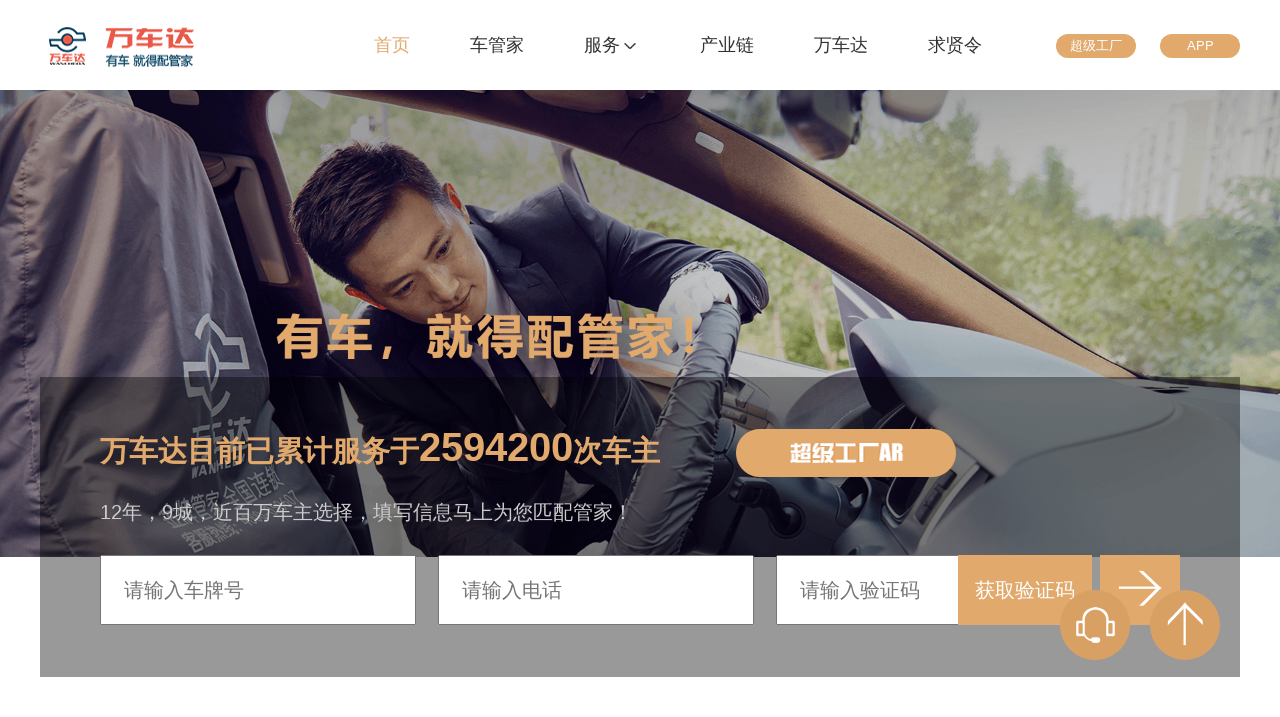

--- FILE ---
content_type: text/html; charset=utf-8
request_url: http://4000050607.com/index.html
body_size: 9101
content:

<script src="https://ssl.captcha.qq.com/TCaptcha.js"></script>


<!DOCTYPE html>
<html>
<head>
    <title>万车达 - 有车就得配管家</title>
    <meta http-equiv="Content-Type" content="text/html; charset=UTF-8">
    <meta name="title" content="万车达 - 有车就得配管家">
    <meta name="keywords" content="创立于2007年，不仅仅是一家汽车服务公司，通过以车管家式的服务，及创新科技赋能传统维修保养服务，致力于为用户创造愉悦的车管家服务方式，打造全国范围内首创用户企业。">
    <meta name="description" content="创立于2007年，不仅仅是一家汽车服务公司，通过以车管家式的服务，及创新科技赋能传统维修保养服务，致力于为用户创造愉悦的车管家服务方式，打造全国范围内首创用户企业。" />
    <meta name="irTitle" content="创立于2007年，不仅仅是一家汽车服务公司，通过以车管家式的服务，及创新科技赋能传统维修保养服务，致力于为用户创造愉悦的车管家服务方式，打造全国范围内首创用户企业。" />
    <meta name="irAlbumName" content="创立于2007年，不仅仅是一家汽车服务公司，通过以车管家式的服务，及创新科技赋能传统维修保养服务，致力于为用户创造愉悦的车管家服务方式，打造全国范围内首创用户企业。" />
    <meta name="irCategory" content="创立于2007年，不仅仅是一家汽车服务公司，通过以车管家式的服务，及创新科技赋能传统维修保养服务，致力于为用户创造愉悦的车管家服务方式，打造全国范围内首创用户企业。"/>
    <link rel="shortcut icon" type="image/x-icon" href="http://wancheda.net/web/moban/favicon.ico" />


    <script type="text/javascript" src="https://static.bossche.cn/app/app_h5/js/jquery.min-2.2.1.js"></script>
    <script type="text/javascript" src="https://static.bossche.cn/web_new/swiper.min.js"></script>
    <link type="text/css" rel="stylesheet" href="https://static.bossche.cn/web_new/swiper.min.css">
    <script type="text/javascript" src="https://static.bossche.cn/web_new/index_web.js"></script>
    <link type="text/css" rel="stylesheet" href="https://static.bossche.cn/web_new/index_web.css">
    <script>
        var _hmt = _hmt || [];
        (function() {
            var hm = document.createElement("script");
            hm.src = "https://hm.baidu.com/hm.js?6ebac8196c88ae2c2f8ff0c17d34d848";
            var s = document.getElementsByTagName("script")[0];
            s.parentNode.insertBefore(hm, s);
        })();
    </script>

    <style>
        .fubangInsure{cursor: pointer;}
    </style>

    <!--<link type="text/css" rel="stylesheet" href="http://wancheda.net/web/index_new/index_web.css">
    <script type="text/javascript" src="http://wancheda.net/web/index_new/index_web.js"></script>-->




<body  ondragstart="return false" oncontextmenu="return false" >
<!--headBar_start-->
<div class="mod_head_menu ">
    <div class="content">
        <div class="imgs_logo">
            <img  src="https://static.bossche.cn/web_new/img/logo.png" alt="万车达" ><span></span>
        </div>
        <ul class="menu">
            <li><a class="curr" >首页</a></li>
            <li><a href="/car_butler.html" >车管家</a></li>
            <li class="menu_li"><a >
                                <a >服务<img class="imgs_jiantou" src="https://static.bossche.cn/web_new/img/jiantou2.png" alt="万车达" ></a>
                
                <div class="menu_alert ">
                    <div class="menu_alert_box">
                        <div class="menu_alert_left"> <ul class="menu_alert_ul"> <li> <img src="https://static.bossche.cn/web_new/img/menu_1.png"> <a href="/spray_paint.html" class="menu_alert_span"> <h5>钣喷</h5> <h6>专业车身整形，车漆完美重现</h6> </a> </li> <li> <img src="https://static.bossche.cn/web_new/img/menu_2.png"> <a href="/maintain.html" class="menu_alert_span"> <h5>保养</h5> <h6>精于保养，重于排忧解难</h6> </a> </li> <li> <img src="https://static.bossche.cn/web_new/img/menu_3.png"> <a href="/airport_parking.html" class="menu_alert_span"> <h5>机场停车</h5> <h6>出行无忧，您的专属车位</h6> </a> </li> </ul> </div>
                        <div class="menu_alert_right"> <ul class="menu_alert_ul"><li> <a href="/car_check.html" class="menu_alert_span"> <h5>验车</h5> <h6>安全绿色通道，挑战最低耗时</h6> </a> </li> <li> <a href="/master_car.html" class="menu_alert_span"> <h5>车大师</h5> <h6>专业问答，你的私人顾问</h6> </a> </li> <li> <a href="/car_beauty.html" class="menu_alert_span"> <h5>汽车美容</h5> <h6>活出新色彩，做个性自己</h6> </a> </li> </ul> <ul class="menu_alert_ul"> <li> <a href="/car_wash.html" class="menu_alert_span"> <h5>洗车</h5> <h6>近千家洗车行，随时随地安排</h6> </a> </li> <li><a href="/violation_enquiry.html" class="menu_alert_span"><h5>违章查询</h5><h6>一键预约，轻松代办</h6></a> </li> <li> <a class="menu_alert_span"> <h5>淘新车</h5> <h6>新车旧价，提升逼格</h6> </a> </li> </ul> <ul class="menu_alert_ul"> <li> <a href="/hospital_parking.html" class="menu_alert_span"> <h5>医院泊车</h5> <h6>属于您的私有停车位</h6> </a> </li> <li> <a href="/etc_handle.html" class="menu_alert_span"> <h5>ETC办理</h5> <h6>国有银行极速办理</h6> </a> </li> <li> <a class="menu_alert_span"> <h5>二手车</h5> <h6>合格检测，放心驾驶</h6> </a> </li> </ul> </div>
                    </div>
                </div>
            </a></li>
            <li><a href="/industrial_chain.html" >产业链</a></li>
            <li><a href="/about_us.html" >万车达</a></li>
            <li><a href="/recruit.html" >求贤令</a></li>
        </ul>
        <div class="menubutton">
            <a href="https://quanjing.bossche.cn/tour.html" >超级工厂</a>
            <a href="/app_down.html" >APP</a>        </div>
    </div>



</div>
<script>
    $(".menu_li").hover(function() {
        console.log(1);
        $(".menu_alert").slideDown(200);
        event.stopPropagation();

    },function() {
        console.log(2);
        $(".menu_alert").stop(true,true).slideUp(200);

    });
    /*$(".menu_alert").hover(function() {
        console.log("a");
        $(".menu_alert").stop(true,true)

    },function() {
        console.log("b");
    });*/
</script>

<!--headBar_end-->


<!--banner_start-->
<div class="mod_banner clearfix">
  <img class="mod_banner_img" src="https://static.bossche.cn/web_new/img/banner.png" >
  <!--累计服务-->
  <div class="mod_service_port">
    <div class="hotActivity " style="">
      万车达目前已累计服务于<span id="count-number" data-time="8000" data-value="2594200" ></span>次车主
      <a href="https://quanjing.bossche.cn/tour.html"  class="super"></a>
    </div>
    <div class="mod_service_port_span">12年，9城，近百万车主选择，填写信息马上为您匹配管家！</div>
    <div class="inputForm">
      <input id="car_number" type="text" maxlength="8" autocomplete="off" name="car_number" placeholder="请输入车牌号" />
      <input id="mobile" type="text" maxlength="11" autocomplete="off" oninput = "value=value.replace(/[^\d]/g,'')" name="mobile" placeholder="请输入电话" />

      <input id="password" type="text" maxlength="4" autocomplete="off" oninput = "value=value.replace(/[^\d]/g,'')" name="password" placeholder="请输入验证码" />
      <span  id="TencentCaptcha"
            data-appid="2060505597"
            data-cbfn="callback">获取验证码</span>
      <span id="msg"  >获取验证码</span>
      <span id="getForm"><img  src="https://static.bossche.cn/web_new/img/jiantou.png" ></span>

    </div>
  </div>

</div>
<!-- banner_end-->



<!-- swiper_banner1-->
<div class="container">
  <img class="container_img" src="https://static.bossche.cn/web_new/img/2title.png" alt="万车达" >
  <div class="swiper_banner1">
    <div class="swiper_banner1_left box_shadow">
      <img class="fubangInsure" src="https://static.bossche.cn/web_new/img/2number.png"  >
    </div>
    <div class=" swiper_banner1_box">
      <div class="swiper-button-prev swiper_banner1-prev"></div>
      <div class="swiper-button-next swiper_banner1-next"></div>
      <div class="swiper-container swiper1">
        <div class="swiper-wrapper">
          <div class="swiper-slide">
            <img  class="fubangInsure" src="https://static.bossche.cn/web_new/img/2img1.png" alt="万车达" >
            <img  src="https://static.bossche.cn/web_new/img/2img2.png" alt="万车达" >
            <img  src="https://static.bossche.cn/web_new/img/2img3.png" alt="万车达" >
            <img  src="https://static.bossche.cn/web_new/img/2img4.png" alt="万车达" >
          </div>
          <div class="swiper-slide">
            <img  src="https://static.bossche.cn/web_new/img/2img5.png" alt="万车达" >
            <img  src="https://static.bossche.cn/web_new/img/2img6.png" alt="万车达" >
            <img  src="https://static.bossche.cn/web_new/img/2img7.png" alt="万车达" >
            <img  src="https://static.bossche.cn/web_new/img/2img8.png" alt="万车达" >
          </div>
          <div class="swiper-slide">
            <img  src="https://static.bossche.cn/web_new/img/2img9.png" alt="万车达" >
            <img  src="https://static.bossche.cn/web_new/img/2img10.png" alt="万车达" >
            <img  src="https://static.bossche.cn/web_new/img/2img11.png" alt="万车达" >
            <img  src="https://static.bossche.cn/web_new/img/2img12.png" alt="万车达" >
          </div>

        </div>


      </div>

    </div>
  </div>

</div>

<div class="mod_banner1">
  <img  src="https://static.bossche.cn/web_new/img/3title.png" >
  <div class="mod_service_port1 box_shadow">
    <img class="" src="https://static.bossche.cn/web_new/img/car_2title.png" >
    <ul class="mod_service_port2">
      <li>
        <a>
          <img class="mod_service_port2_img1" src="https://static.bossche.cn/web_new/img/3icon1.png" >
          <div class="mod_service_port2_bg">
            <img class="mod_service_port2_img2" src="https://static.bossche.cn/web_new/img/3iconimg1.png" >
            <img class="mod_banner1_close" src="https://static.bossche.cn/web_new/img/about_close.png" >
          </div>

        </a>
      </li>
      <li>
        <a>
          <img class="mod_service_port2_img1" src="https://static.bossche.cn/web_new/img/3icon2.png" >
          <div class="mod_service_port2_bg">
            <img class="mod_service_port2_img2" src="https://static.bossche.cn/web_new/img/3iconimg2.png" >
            <img class="mod_banner1_close" src="https://static.bossche.cn/web_new/img/about_close.png" >
          </div>
        </a>
      </li>
      <li>
        <a>
          <img class="mod_service_port2_img1" src="https://static.bossche.cn/web_new/img/3icon3.png" >
          <div class="mod_service_port2_bg">
            <img class="mod_service_port2_img2" src="https://static.bossche.cn/web_new/img/3iconimg3.png" >
            <img class="mod_banner1_close" src="https://static.bossche.cn/web_new/img/about_close.png" >
          </div>
        </a>
      </li>
      <li>
        <a>
          <img class="mod_service_port2_img1" src="https://static.bossche.cn/web_new/img/3icon4.png" >
          <div class="mod_service_port2_bg">
            <img class="mod_service_port2_img2" src="https://static.bossche.cn/web_new/img/3iconimg4.png" >
            <img class="mod_banner1_close" src="https://static.bossche.cn/web_new/img/about_close.png" >
          </div>
        </a>
      </li>
      <li>
        <a>
          <img class="mod_service_port2_img1" src="https://static.bossche.cn/web_new/img/3icon5.png" >
          <div class="mod_service_port2_bg">
            <img class="mod_service_port2_img2" src="https://static.bossche.cn/web_new/img/3iconimg5.png" >
            <img class="mod_banner1_close" src="https://static.bossche.cn/web_new/img/about_close.png" >
          </div>
        </a>
      </li>
      <li>
        <a>
          <img class="mod_service_port2_img1" src="https://static.bossche.cn/web_new/img/3icon6.png" >
          <div class="mod_service_port2_bg">
            <img class="mod_service_port2_img2" src="https://static.bossche.cn/web_new/img/3iconimg6.png" >
            <img class="mod_banner1_close" src="https://static.bossche.cn/web_new/img/about_close.png" >
          </div>
        </a>
      </li>
      <li>
        <a>
          <img class="mod_service_port2_img1" src="https://static.bossche.cn/web_new/img/3icon7.png" >
          <div class="mod_service_port2_bg">
            <img class="mod_service_port2_img2" src="https://static.bossche.cn/web_new/img/3iconimg7.png" >
            <img class="mod_banner1_close" src="https://static.bossche.cn/web_new/img/about_close.png" >
          </div>
        </a>
      </li>
      <li>
        <a>
          <img class="mod_service_port2_img1" src="https://static.bossche.cn/web_new/img/3icon8.png" >
          <div class="mod_service_port2_bg">
            <img class="mod_service_port2_img2" src="https://static.bossche.cn/web_new/img/3iconimg8.png" >
            <img class="mod_banner1_close" src="https://static.bossche.cn/web_new/img/about_close.png" >
          </div>
        </a>
      </li>
      <li>
        <a>
          <img class="mod_service_port2_img1" src="https://static.bossche.cn/web_new/img/3icon9.png" >
          <div class="mod_service_port2_bg">
            <img class="mod_service_port2_img2" src="https://static.bossche.cn/web_new/img/3iconimg9.png" >
            <img class="mod_banner1_close" src="https://static.bossche.cn/web_new/img/about_close.png" >
          </div>
        </a>
      </li>
      <li>
        <a>
          <img class="mod_service_port2_img1" src="https://static.bossche.cn/web_new/img/3icon10.png" >
          <div class="mod_service_port2_bg">
            <img class="mod_service_port2_img2" src="https://static.bossche.cn/web_new/img/3iconimg10.png" >
            <img class="mod_banner1_close" src="https://static.bossche.cn/web_new/img/about_close.png" >
          </div>
        </a>
      </li>
      <li>
        <a>
          <img class="mod_service_port2_img1" src="https://static.bossche.cn/web_new/img/3icon11.png" >
          <div class="mod_service_port2_bg">
            <img class="mod_service_port2_img2" src="https://static.bossche.cn/web_new/img/3iconimg11.png" >
            <img class="mod_banner1_close" src="https://static.bossche.cn/web_new/img/about_close.png" >
          </div>
        </a>
      </li>
      <li>
        <a>
          <img class="mod_service_port2_img1" src="https://static.bossche.cn/web_new/img/3icon12.png" >
          <div class="mod_service_port2_bg">
            <img class="mod_service_port2_img2" src="https://static.bossche.cn/web_new/img/3iconimg12.png" >
            <img class="mod_banner1_close" src="https://static.bossche.cn/web_new/img/about_close.png" >
          </div>
        </a>
      </li>
      <li>
        <a>
          <img class="mod_service_port2_img1" src="https://static.bossche.cn/web_new/img/3icon13.png" >
          <div class="mod_service_port2_bg">
            <img class="mod_service_port2_img2" src="https://static.bossche.cn/web_new/img/3iconimg13.png" >
            <img class="mod_banner1_close" src="https://static.bossche.cn/web_new/img/about_close.png" >
          </div>
        </a>
      </li>
      <li>
        <a>
          <img class="mod_service_port2_img1" src="https://static.bossche.cn/web_new/img/3icon14.png" >
          <div class="mod_service_port2_bg">
            <img class="mod_service_port2_img2" src="https://static.bossche.cn/web_new/img/3iconimg14.png" >
            <img class="mod_banner1_close" src="https://static.bossche.cn/web_new/img/about_close.png" >
          </div>
        </a>
      </li>
      <li>
        <a>
          <img class="mod_service_port2_img1" src="https://static.bossche.cn/web_new/img/3icon15.png" >
          <div class="mod_service_port2_bg">
            <img class="mod_service_port2_img2" src="https://static.bossche.cn/web_new/img/3iconimg15.png" >
            <img class="mod_banner1_close" src="https://static.bossche.cn/web_new/img/about_close.png" >
          </div>
        </a>
      </li>
    </ul>
  </div>

</div>
<div class="container">
  <img class="container_img" src="https://static.bossche.cn/web_new/img/3title2.png" >
</div>

<!-- 服务场景-->
<div class="swiper_banner2_box">
  <div class="swiper-container swiper2">
    <div class="swiper-wrapper">
      <div class="swiper-slide">
        <img src="https://static.bossche.cn/web_new/img/3img1.png" alt="万车达" >
      </div>
      <div class="swiper-slide">
        <img src="https://static.bossche.cn/web_new/img/3img2.png" alt="万车达" >
      </div>
      <div class="swiper-slide">
        <img src="https://static.bossche.cn/web_new/img/3img3.png" alt="万车达" >
      </div>
      <div class="swiper-slide">
        <img src="https://static.bossche.cn/web_new/img/3img4.png" alt="万车达" >
      </div>
      <div class="swiper-slide">
        <img src="https://static.bossche.cn/web_new/img/3img5.png" alt="万车达" >
      </div>
      <div class="swiper-slide">
        <img src="https://static.bossche.cn/web_new/img/3img6.png" alt="万车达" >
      </div>
      <div class="swiper-slide">
        <img  src="https://static.bossche.cn/web_new/img/3img7.png" alt="万车达" >
      </div>
      <div class="swiper-slide">
        <img src="https://static.bossche.cn/web_new/img/3img8.png" alt="万车达" >
      </div>
      <div class="swiper-slide">
        <img src="https://static.bossche.cn/web_new/img/3img9.png" alt="万车达" >
      </div>

    </div>
  </div>

</div>
<!-- 客户评价-->
<div class="container3">
  <img class="container_img" src="https://static.bossche.cn/web_new/img/4title.png" alt="万车达" >
  <div class="swiper_banner3">
    <div class=" swiper_banner3_box">
      <div class="swiper-button-prev swiper_banner3-prev"></div>
      <div class="swiper-button-next swiper_banner3-next"></div>
      <div class="swiper-container swiper3">
        <div class="swiper-wrapper">
          <div class="swiper-slide">
            <div class="swiper3_title">
              <img class="swiper3_title_img" src="https://static.bossche.cn/web_new/comment/touxiang1.jpg"  >
              <div class="swiper3_title_name">丁*娟</div>
              <div class="swiper3_title_name1">服务满意度</div>
              <img class="swiper3_title_xing" src="https://static.bossche.cn/web_new/img/xing.png"  >
              <img class="swiper3_title_xing" src="https://static.bossche.cn/web_new/img/xing.png"  >
              <img class="swiper3_title_xing" src="https://static.bossche.cn/web_new/img/xing.png"  >
              <img class="swiper3_title_xing" src="https://static.bossche.cn/web_new/img/xing.png"  >
              <img class="swiper3_title_xing" src="https://static.bossche.cn/web_new/img/xing.png"  >
            </div>
            <div class="swiper3_table">
              <div class="swiper3_table_name">保险修车</div>
              <div class="swiper3_table_name">花费金额：4000元（省4000元）</div>
            </div>
            <div class="swiper3_content">
              修车价格比4S店便宜，维修项目很超值，通过聊天觉得这管家非常不错，对车险讲解很清楚，提供的各类项目也很不错，以后爱车出问题直接单线联系我的专属管家，一切就ok了！
            </div>
            <div class="swiper3_img">
              <div class="img"><img  src="https://static.bossche.cn/web_new/comment/aodi_1.png"  ></div>
              <div class="img"><img  src="https://static.bossche.cn/web_new/comment/aodi_2.png"  ></div>
              <div class="img"><img  src="https://static.bossche.cn/web_new/comment/aodi_3.png"  ></div>
            </div>

          </div>
          <div class="swiper-slide">
            <div class="swiper3_title">
              <img class="swiper3_title_img" src="https://static.bossche.cn/web_new/comment/touxiang2.jpeg"  >
              <div class="swiper3_title_name">韩*生</div>
              <div class="swiper3_title_name1">服务满意度</div>
              <img class="swiper3_title_xing" src="https://static.bossche.cn/web_new/img/xing.png"  >
              <img class="swiper3_title_xing" src="https://static.bossche.cn/web_new/img/xing.png"  >
              <img class="swiper3_title_xing" src="https://static.bossche.cn/web_new/img/xing.png"  >
              <img class="swiper3_title_xing" src="https://static.bossche.cn/web_new/img/xing.png"  >
              <img class="swiper3_title_xing" src="https://static.bossche.cn/web_new/img/xing.png"  >
            </div>
            <div class="swiper3_table">
              <div class="swiper3_table_name">车险</div>
              <div class="swiper3_table_name">花费金额：2908元(省466元)</div>
            </div>
            <div class="swiper3_content">
              用万车达应该有三年了，各项服务都体验过了，挺好的。平心而论，北京这么大的店，房租那么贵，价格啥的都还很合理，尤其是汽车管家，很贴心，和爱车相关的都会给提醒，小的活都顺带帮忙不收费！超级棒的体验！
            </div>
            <div class="swiper3_img">
              <div class="img"><img  src="https://static.bossche.cn/web_new/comment/baoma_1.png"  ></div>
              <div class="img"><img  src="https://static.bossche.cn/web_new/comment/baoma_2.png"  ></div>
            </div>

          </div>
          <div class="swiper-slide">
            <div class="swiper3_title">
              <img class="swiper3_title_img" src="https://static.bossche.cn/web_new/comment/touxiang3.jpeg"  >
              <div class="swiper3_title_name">刘*菲</div>
              <div class="swiper3_title_name1">服务满意度</div>
              <img class="swiper3_title_xing" src="https://static.bossche.cn/web_new/img/xing.png"  >
              <img class="swiper3_title_xing" src="https://static.bossche.cn/web_new/img/xing.png"  >
              <img class="swiper3_title_xing" src="https://static.bossche.cn/web_new/img/xing.png"  >
              <img class="swiper3_title_xing" src="https://static.bossche.cn/web_new/img/xing.png"  >
              <img class="swiper3_title_xing" src="https://static.bossche.cn/web_new/img/xing.png"  >
            </div>
            <div class="swiper3_table">
              <div class="swiper3_table_name">免费项目</div>
              <div class="swiper3_table_name">花费金额：1800元(省1800元)</div>
            </div>
            <div class="swiper3_content">
              第一次使用万车达，到了厂区，前台小姑娘服务很周到，师傅专业的给我解答了很多问题！对于万车达的这次免费项目，我很满意，下一次不用自己过来，司机直接可以去接车、送车！作为万车达的VIP我对他们很放心！
            </div>

            <div class="swiper3_img">
              <div class="img"><img  src="https://static.bossche.cn/web_new/comment/baoshijie_1.png"  ></div>
              <div class="img"><img  src="https://static.bossche.cn/web_new/comment/baoshijie_2.png"  ></div>
              <div class="img"><img  src="https://static.bossche.cn/web_new/comment/baoshijie_3.png"  ></div>
            </div>

          </div>
          <div class="swiper-slide">
            <div class="swiper3_title">
              <img class="swiper3_title_img" src="https://static.bossche.cn/web_new/comment/touxiang4.jpg"  >
              <div class="swiper3_title_name">万*</div>
              <div class="swiper3_title_name1">服务满意度</div>
              <img class="swiper3_title_xing" src="https://static.bossche.cn/web_new/img/xing.png"  >
              <img class="swiper3_title_xing" src="https://static.bossche.cn/web_new/img/xing.png"  >
              <img class="swiper3_title_xing" src="https://static.bossche.cn/web_new/img/xing.png"  >
              <img class="swiper3_title_xing" src="https://static.bossche.cn/web_new/img/xing.png"  >
              <img class="swiper3_title_xing" src="https://static.bossche.cn/web_new/img/xing.png"  >
            </div>
            <div class="swiper3_table">
              <div class="swiper3_table_name">车险</div>
              <div class="swiper3_table_name">花费金额：2860元(省351元)</div>
            </div>
            <div class="swiper3_content">
              确实不错，以前都是在4S店上车险，自从选择万车达，服务确实不错，特别是他们那里的接车还车服务，我平常工作忙，确实为我省去了很多时间和精力。车出险了，也不用自己来回奔波，省心，省时，又省事！
            </div>
            <div class="swiper3_img">
              <div class="img"><img  src="https://static.bossche.cn/web_new/comment/benchi_1.png"  ></div>
              <div class="img"><img  src="https://static.bossche.cn/web_new/comment/benchi_2.png"  ></div>
              <div class="img"><img  src="https://static.bossche.cn/web_new/comment/benchi_3.png"  ></div>
            </div>

          </div>
          <div class="swiper-slide">
            <div class="swiper3_title">
              <img class="swiper3_title_img" src="https://static.bossche.cn/web_new/comment/touxiang5.jpeg"  >
              <div class="swiper3_title_name">刘*钢</div>
              <div class="swiper3_title_name1">服务满意度</div>
              <img class="swiper3_title_xing" src="https://static.bossche.cn/web_new/img/xing.png"  >
              <img class="swiper3_title_xing" src="https://static.bossche.cn/web_new/img/xing.png"  >
              <img class="swiper3_title_xing" src="https://static.bossche.cn/web_new/img/xing.png"  >
              <img class="swiper3_title_xing" src="https://static.bossche.cn/web_new/img/xing.png"  >
              <img class="swiper3_title_xing" src="https://static.bossche.cn/web_new/img/xing.png"  >
            </div>
            <div class="swiper3_table">
              <div class="swiper3_table_name">保险修车</div>
              <div class="swiper3_table_name">花费金额：200元（省80元）</div>
            </div>
            <div class="swiper3_content">
              第一次使用万车达，抱着试一试的心态。但是到厂以后，维修工人真的很专业，一直给我讲解哪里哪里有问题，告诉我很多小知识。很多小的问题直接就处理了！服务真的很棒！
            </div>
          </div>
          <div class="swiper-slide">
            <div class="swiper3_title">
              <img class="swiper3_title_img" src="https://static.bossche.cn/web_new/comment/touxiang6.jpeg"  >
              <div class="swiper3_title_name">刘*芳</div>
              <div class="swiper3_title_name1">服务满意度</div>
              <img class="swiper3_title_xing" src="https://static.bossche.cn/web_new/img/xing.png"  >
              <img class="swiper3_title_xing" src="https://static.bossche.cn/web_new/img/xing.png"  >
              <img class="swiper3_title_xing" src="https://static.bossche.cn/web_new/img/xing.png"  >
              <img class="swiper3_title_xing" src="https://static.bossche.cn/web_new/img/xing.png"  >
              <img class="swiper3_title_xing" src="https://static.bossche.cn/web_new/img/xing.png"  >
            </div>
            <div class="swiper3_table">
              <div class="swiper3_table_name">车险</div>
              <div class="swiper3_table_name">花费金额：4438元(省1678元)</div>
            </div>
            <div class="swiper3_content">
              之前的车险到期，朋友推荐来万车达上车险，我抱着尝试的心态。后来发现朋友确实介绍的很到位，不仅办了车险，自己的爱车还有了一位私人管家。今后关于爱车的问题直接找他就可以，很方便！
            </div>
            <div class="swiper3_img">
              <div class="img"><img  src="https://static.bossche.cn/web_new/comment/bentian_1.png"  ></div>
              <div class="img"><img  src="https://static.bossche.cn/web_new/comment/bentian_1.png"  ></div>
            </div>

          </div>
          <div class="swiper-slide">
            <div class="swiper3_title">
              <img class="swiper3_title_img" src="https://static.bossche.cn/web_new/comment/touxiang7.jpeg"  >
              <div class="swiper3_title_name">费*强</div>
              <div class="swiper3_title_name1">服务满意度</div>
              <img class="swiper3_title_xing" src="https://static.bossche.cn/web_new/img/xing.png"  >
              <img class="swiper3_title_xing" src="https://static.bossche.cn/web_new/img/xing.png"  >
              <img class="swiper3_title_xing" src="https://static.bossche.cn/web_new/img/xing.png"  >
              <img class="swiper3_title_xing" src="https://static.bossche.cn/web_new/img/xing.png"  >
              <img class="swiper3_title_xing" src="https://static.bossche.cn/web_new/img/xing.png"  >
            </div>
            <div class="swiper3_table">
              <div class="swiper3_table_name">验车</div>
              <div class="swiper3_table_name">花费金额：80元(省80元)</div>
            </div>
            <div class="swiper3_content">
              超级满意~管家服务的很细致，项目进行到什么时候都能在订单上看到状态，预约哪天还车也清楚，心理很踏实，在时间上也能合理的安排。以后我的车就交给车管家了！
            </div>
            <div class="swiper3_img">
              <div class="img"><img  src="https://static.bossche.cn/web_new/comment/dazong_1.png"  ></div>
              <div class="img"><img  src="https://static.bossche.cn/web_new/comment/dazong_2.png"  ></div>
            </div>

          </div>
          <div class="swiper-slide">
            <div class="swiper3_title">
              <img class="swiper3_title_img" src="https://static.bossche.cn/web_new/comment/touxiang8.jpeg"  >
              <div class="swiper3_title_name">张*艺</div>
              <div class="swiper3_title_name1">服务满意度</div>
              <img class="swiper3_title_xing" src="https://static.bossche.cn/web_new/img/xing.png"  >
              <img class="swiper3_title_xing" src="https://static.bossche.cn/web_new/img/xing.png"  >
              <img class="swiper3_title_xing" src="https://static.bossche.cn/web_new/img/xing.png"  >
              <img class="swiper3_title_xing" src="https://static.bossche.cn/web_new/img/xing.png"  >
              <img class="swiper3_title_xing" src="https://static.bossche.cn/web_new/img/xing.png"  >
            </div>
            <div class="swiper3_table">
              <div class="swiper3_table_name">保养</div>
              <div class="swiper3_table_name">花费金额：560元(省120元)</div>
            </div>
            <div class="swiper3_content">
              第二次使用万车达的保养，保养完还给洗车，不会给你瞎推荐别的项目，这次我上班把车扔这，下班去取车就可以取了，这次保养很速度，感觉比大街上的店要正规的多！强烈推荐一试！
            </div>
            <div class="swiper3_img">
              <div class="img"><img  src="https://static.bossche.cn/web_new/comment/fengtian_1.png"  ></div>
              <div class="img"><img  src="https://static.bossche.cn/web_new/comment/fengtian_2.png"  ></div>
              <div class="img"><img  src="https://static.bossche.cn/web_new/comment/fengtian_3.png"  ></div>
            </div>

          </div>
          <div class="swiper-slide">
            <div class="swiper3_title">
              <img class="swiper3_title_img" src="https://static.bossche.cn/web_new/comment/touxiang9.jpeg"  >
              <div class="swiper3_title_name">毛*安</div>
              <div class="swiper3_title_name1">服务满意度</div>
              <img class="swiper3_title_xing" src="https://static.bossche.cn/web_new/img/xing.png"  >
              <img class="swiper3_title_xing" src="https://static.bossche.cn/web_new/img/xing.png"  >
              <img class="swiper3_title_xing" src="https://static.bossche.cn/web_new/img/xing.png"  >
              <img class="swiper3_title_xing" src="https://static.bossche.cn/web_new/img/xing.png"  >
              <img class="swiper3_title_xing" src="https://static.bossche.cn/web_new/img/xing.png"  >
            </div>
            <div class="swiper3_table">
              <div class="swiper3_table_name">保险修车</div>
              <div class="swiper3_table_name">花费金额：1200元(省400元)</div>
            </div>
            <div class="swiper3_content">
              在万车达App选择了修车项目，司机负责接送车，各个部位都做的不错。感谢管家帮我预约并联系司机师傅，最后按时送达我手中，体验后觉得以后爱车有问题就选择万车达！
            </div>
            <div class="swiper3_img">
              <div class="img"><img  src="https://static.bossche.cn/web_new/comment/xiandai_1.png"  ></div>
              <div class="img"><img  src="https://static.bossche.cn/web_new/comment/xiandai_2.png"  ></div>
              <div class="img"><img  src="https://static.bossche.cn/web_new/comment/xiandai_3.png"  ></div>
            </div>

          </div>
          <div class="swiper-slide">
            <div class="swiper3_title">
              <img class="swiper3_title_img" src="https://static.bossche.cn/web_new/comment/touxiang10.jpeg"  >
              <div class="swiper3_title_name">邵*辛</div>
              <div class="swiper3_title_name1">服务满意度</div>
              <img class="swiper3_title_xing" src="https://static.bossche.cn/web_new/img/xing.png"  >
              <img class="swiper3_title_xing" src="https://static.bossche.cn/web_new/img/xing.png"  >
              <img class="swiper3_title_xing" src="https://static.bossche.cn/web_new/img/xing.png"  >
              <img class="swiper3_title_xing" src="https://static.bossche.cn/web_new/img/xing.png"  >
              <img class="swiper3_title_xing" src="https://static.bossche.cn/web_new/img/xing.png"  >
            </div>
            <div class="swiper3_table">
              <div class="swiper3_table_name">保养</div>
              <div class="swiper3_table_name">花费金额：727元(省164元)</div>
            </div>
            <div class="swiper3_content">
              也算是老客户了，头两天续保，这次来做保养，前台有个姑娘特别棒，一直服务。全程保养过程都很透明，另外，一些小问题，也给免费处理了，强烈推荐朋友们试一试！
            </div>
          </div>
        </div>


      </div>

    </div>
  </div>

</div>

<div class="containerImg">
  <img  src="https://static.bossche.cn/web_new/img/banner1.png" >
</div>
<!-- 产业生态-->
<div class="container3">
  <img class="container_img" src="https://static.bossche.cn/web_new/img/5title.png" alt="万车达" >


  <div class="case-container">
    <a class="img-container">
      <div class="bg-img" id="case1-img"></div>
      <div class="card">
        <div>
          <div class="bg-logo" id="case1-logo"></div>
          <p class="desc">北京万车达汽车科技有限公司</p>
          <p class="detail">自2007年成立至今，我们一直孜孜不倦的专注于互联网与传统汽修厂相结合的运营模式。搭建用户App集管家社交、汽车活动、在线咨询从而更快速的解决用户对于爱车的所有问题。同时深入打造互联网+的车务处理平台，致力于解决用户处理车务订单问题。以线上结合线下车务市场切入点，专注于为汽车后市场服务商提供汽车违章、年审、等流程化、规范化服务。致力于为用户节省时间、降低人力成本；规范服务流程、提高服务效率、增加客户粘性，树立企业品牌形象。</p>
        </div>
      </div>
    </a>
    <a class="img-container">
      <div class="bg-img" id="case2-img"></div>
      <div class="card" id="kaishu">
        <div>
          <div class="bg-logo" id="case2-logo"></div>
          <p class="desc">北京富邦保险代理有限公司</p>
          <p class="detail">富邦公司是经中国保险监督管理委员会批准的专业保险中介机构。系从事汽车保险代理业务的专业公司。
        近几年来，中国已经逐步形成一个竞争有序的保险市场体系，中介公司的成立顺应了中国保险业未来发展的趋势，专业的代理公司将是成熟的保险市场中重要的组成部分，代理公司接受多家保险公司代理委托，通过专业的车险顾问为客户提供与保险相关的售前、售中、售后一条龙服务。
      </p>
        </div>
      </div>
    </a>
    <a class="img-container">
      <div class="bg-img" id="case3-img"></div>
      <div class="card"><div><div class="bg-logo" id="case3-logo"></div><p class="desc">北京爱车动力网络科技有限公司</p><p class="detail">专业的支撑车企服务的科技技术公司。企业成立以来，秉承“厚德载物、团结高效、自强不息”的宗旨，为集团内部与外部提供了包括软件开发、系统集成和技术咨询在内的优质服务。
        多年来，在汽车后市场服务中为线下服务保驾护航，增加出彩亮点，依托不断优化的服务流程，本着“客户至上”的服务理念，为众多用户提供长期稳定持续的技术体验。
      </p></div></div>
    </a>
    <a class="img-container">
      <div class="bg-img" id="case4-img"></div>
      <div class="card"><div><div class="bg-logo" id="case4-logo"></div><p class="desc">北京卓越万车达维修连锁有限公司</p><p class="detail">卓越公司成立于北京市，拥有多家大型汽车维修厂，上千名高精尖技术人才，深入钻研汽车维保服务质量。从基础维保、困境救援、上门搭电送油、轮胎更换、高难度汽车故障诊断维修与汽车故障解码以及高端配件更换等项目，已经服务几十万位车主用户，为北京各大城区居民提供24小时汽车维保服务，秉承能够在短的时间内快捷帮您的爱车排除故障，解除您后顾之忧，提供贴心的高性价比服务。</p></div></div>
    </a>

  </div>


</div>

<div class="containerImg1"><img  src="https://static.bossche.cn/web_new/img/6title.png" ></div>

<div class="containerImg2"><img  src="https://static.bossche.cn/web_new/img/7title1.png" ></div>


<!--footer-->
<script src="//kefu.easemob.com/webim/easemob.js"></script>
<div class="s_footer">
    <div class="s_bdr clearfix">
        <div class="sf_menu">
            <dl> <h3 >支付方式</h3> <ul> <li><a>现金支付</a></li> <li><a>POS刷卡</a></li> <li><a>微信支付</a></li> <li><a>支付宝支付</a></li> </ul> </dl>
            <dl> <h3 >售后服务</h3> <ul> <li><a>上门接送</a></li> <li><a>全城协助</a></li> <li><a>专业设备</a></li> <li><a>正规手续</a></li> </ul> </dl>
            <dl> <h3 >特色服务</h3> <ul> <li><a>机场接送</a></li> <li><a>平价保养</a></li> <li><a>48项检测</a></li> </ul> </dl>
            <dl> <h3 >质保服务</h3> <ul> <li><a>原厂配件</a></li> <li><a>质保两年</a></li> </ul> </dl>
            </div>
        <div class="sr_nav">
            <dl > <a class="sqcode_con"> <img  src="https://static.bossche.cn/web_new/img/buttom_button1.png" > <div class=" sr_qcode "> <h6>万车达APP</h6> <img  src="https://static.bossche.cn/app/app_h5/img/store.png" > </div> </a> </dl>
            <dl > <a class="sqcode_con"> <img  src="https://static.bossche.cn/web_new/img/buttom_button2.png" > <div class="sr_qcode"> <h6>万车达小程序</h6> <img  src="https://static.bossche.cn/web_new/img/wx_app.jpg" > </div> </a> </dl>
            </div>
        </div>
    <div class="s_line">
    <h6>本平台仅提供引流服务，所有保险产品的销售、理赔等服务均由 北京富邦保险代理有限公司 提供。</h6>
    <h6>办公地点：北京市东城区胜古中路1号蓝宝商务大厦2层216室   全国客服服务热线：4000-050607      010-64427323</h6>
    <h6 >万车达版权所有   CopyRight © 2020 bossche.cn   <a href="https://beian.miit.gov.cn" target="_blank" style="color: #7e8080;">京ICP备14018362号</a></h6>
    </div>
</div>

<div class="float_button">
    <div id="top" onclick="onclickTop()">
        <img  src="https://static.bossche.cn/web_new/img/jiantou.png" >
    </div>
    <a href="javascript:;" class="" id="easemobim" onclick="easemobim()">
        <img  src="https://static.bossche.cn/web_new/img/kefu1.png" >
    </a>
</div>





</body>
</html>






<script>
  $(function () {

    //跳转富邦
    $(".fubangInsure").click(function() {
      window.location.href = "http://www.fbpic.cn/index.php/index/index/insure.html";
    });

    //输入框正在输入时
/*    $("").on('input',function(){


      var car_number=$(this).val();
      //car_number=car_number.toUpperCase();
      //$("#car_number").val(car_number);
      console.log(car_number);
      /!*if(car_number.length >8){
        alert("最多可输入8位");
        return false;
      }*!/
    });*/

    $("#car_number").keydown(function(){
      var car_number=$(this).val();
      console.log(car_number);
      console.log(car_number.length);
      if(car_number.length >8){
        alert("最多可输入8位");
        return false;
      }
    });


    $(".mod_service_port2  li a").click(function() {
      $(this).children(".mod_service_port2_bg").addClass("block");
    });
    $(".mod_service_port2_bg").click(function() {
      $(this).removeClass("block");
      event.stopPropagation();
    });

    //数字自增
    NumAutoPlusAnimation("count-number");

    var captcha1 = new TencentCaptcha('2060505597', function(res) {
      console.log(res);
      var mobile = $("#mobile").val();
      $.ajax({
        url: "/api/index/msg.html",
        type: "post",
        data: "telephone=" + mobile +"&ticket=" + res.ticket +"&randstr=" + res.randstr,
        success: function (data) {
          var data=JSON.parse(data);
          console.log(data);
          //alert(data);

          if (data.errcode==0) {
            alert("发送成功!");
            $("#TencentCaptcha").css("display","none");
            $("#msg").css("display","block");
            var count = 60;
            var countdown = setInterval(function(){
              //$("#TencentCaptcha").attr("disabled", true);
              $("#msg").html("" + count + " 秒");
              if (count == 0) {
                $("#TencentCaptcha").css("display","block");
                //$("#msg").html("重新获取");
                $("#msg").css("display","none");
                clearInterval(countdown);
              }
              count--;
            }, 1000);
          }else{
            alert(data.errmsg)
          }
        }
      })

    });

    $("#TencentCaptcha").on('click',function (res) {
      var re = /^1\d{10}$/ ;
      var mobile = $("#mobile").val();
      if (mobile == "" || !re.test(mobile) || isNaN(mobile)) {
        alert("手机号输入错误");
        return false;
      }else{
        captcha1.show(); // 显示验证码
      }

    });

    $("#getForm").click(function(){
      subMit();
    });

    var swiper1 = new Swiper ('.swiper1', {
      direction: 'horizontal', //
      speed:2000,
      loop: true,
      //autoplay:true,
      navigation: {
        nextEl: '.swiper_banner1-next',
        prevEl: '.swiper_banner1-prev'
      }
    });
    var swiper2 = new Swiper ('.swiper2', {
      direction: 'horizontal', //
      loop: true,
      autoplay:true,
      speed:1000,
      slidesPerView: 5
    });
    var swiper2height=$('.swiper_banner2_box img').height();
    $('.swiper_banner2_box').height(swiper2height);
    var swiper3 = new Swiper ('.swiper3', {
      direction: 'horizontal', //
      speed:2000,
      loop: true,
      //autoplay:true,
      slidesPerView: 'auto',
      spaceBetween : 20,
      navigation: {
        nextEl: '.swiper_banner3-next',
        prevEl: '.swiper_banner3-prev'
      }
    });
    var els = document.querySelectorAll('.detail');
    for(var i = 0; i < els.length; i++){
      //大于等于两行所占字符11时 增加...
      //console.log(els[i]);
      //console.log(els[i].scrollHeight);
      if(els[i].scrollHeight >= 200){
        els[i].className = 'detail hide'
      }
    }



  });

  function subMit_price(){


    var car_number=$("#car_number").val();
    var mobile=$("#mobile").val();
    var password=$("#password").val();

    var data={
      'telephone':mobile,
      'code':password,
      'car_number':car_number
    };

    console.log(data);

    $.ajax({
      url: "/api/index/register.html",
      dataType:"json",
      type:"post",
      data:data,
      success: function(data){
        var data=JSON.parse(data);
        console.log(data);
        if(data.errcode==0){
          alert('注册成功,稍后专属管家将为您服务');
          location.href="/app_down.html";
        }else{
          alert(data.errmsg)
        }
      },
      error: function(data){
        alert(data.errcode);

      }
    });





  }


</script>




--- FILE ---
content_type: text/css
request_url: https://static.bossche.cn/web_new/index_web.css
body_size: 5570
content:
*{margin: 0;padding: 0;box-sizing: border-box;-webkit-box-sizing: border-box;  -moz-box-sizing: border-box;}
html body {
    font: 16px/1.5 'Microsoft YaHei', 'SimSun', tahoma, arial, 'Hiragino Sans GB', sans-serif;
    background: #ffffff;min-width: 1200px;
}
body a {
    color: #323232;cursor: pointer;
    text-decoration: none;
}
body a:hover {  color: #e2a96d;  text-decoration: none;  }

img{ border: 0;  vertical-align: middle; }
ol, ul, li {  list-style: none;  }
.left{float: left;}
.right{float: right;}

.clearfix:after,.clearfix:before{  content: "";  display: table;  }
.clearfix:after{  clear: both;  }
.clearfix{  *zoom: 1;  }
.box_shadow{box-shadow: 0 0 74px 18px rgba(0, 0, 0, 0.08) ;}
.fixed{position: fixed;left: 0;top:0;z-index: 99999999;}
.transition{-webkit-transition: all .2s linear;  -moz-transition: all .2s linear;  transition: all .2s linear;}

p{  }
.hide:after{
    content: "...";  width: 20px;  height: 28px;
    position: absolute;  bottom: 4px;  right: -20px;  background: #fff;
}

/*定义公共淡入淡出效果 fadenum*/
@-webkit-keyframes fadenum{  0%{opacity: 0;}  100%{opacity: 1;} }
@-moz-keyframes fadenum{  0%{opacity: 0;} 100%{opacity: 1;} }
@-o-keyframes fadenum{  0%{opacity: 0;} 100%{opacity: 1;} }
@keyframes fadenum{  0%{opacity: 0;} 100%{opacity: 1;} }
.fadenum{ -webkit-animation: fadenum 1s infinite;  -moz-animation: fadenum 1s infinite;  animation:fadenum 1s infinite; }

.containerImg img{width: 100%;}
.containerImg1{text-align: center;padding: 60px 0;}
.containerImg2{text-align: center;background-image:url("https://static.bossche.cn/web_new/img/7title.png");padding: 60px 0;background-size: cover;}

.container{width: 1200px;margin: 0 auto;text-align: center;}
.container2{margin: 0 auto;text-align: center;}
.container3{background: #f4f4f4;text-align: center;overflow: hidden;}
.container4{background: #444444;}
.container_img{margin: 60px auto;}


.container .container_h6{font-size: 24px;color: #3a334d;font-weight: 500;margin:  20px auto 26px;text-align: left;text-indent: 50px;}
.container .container_bold{font-size: 28px;color: #292436;margin:  40px 0 0;}
.container .container_span{font-size: 26px;color: #292436;font-weight: 500;margin:  0 0  100px;}

/*导航*/
.mod_head_menu { width: 100%;background: #fff;-webkit-transition: all .2s linear;  -moz-transition: all .2s linear;  transition: all .2s linear;position: relative;  }
.mod_head_menu .content {  height: 90px;  width: 1200px;  margin: 0 auto; }
.imgs_logo{float: left;margin-top: 18px;width: 154px; }
.mod_head_menu .menu {  display: inline-block; margin-left: 180px;}
.mod_head_menu .menu>li {  text-align: center;  float: left; line-height: 90px;  }
.mod_head_menu .menu>li>a {  white-space: nowrap;margin-right:60px; font-size: 1.1rem;display: block; }
.mod_head_menu .menu .curr { color: #e2a96d;  }
.menubutton{float: right;line-height: 90px;}
.menubutton a{background:#e2a96d;color: #fff;font-size: 0.8rem;border-radius: 1rem;width: 80px;height: 24px;display: inline-block;line-height: 24px;text-align: center; }

.menubutton a:nth-child(1){margin-right: 20px; }
.menubutton a:hover{background:#fff;color:#e2a96d ;border: 1px solid #e2a96d; }
.menubutton a.curr{background:#fff;color:#e2a96d ;border: 1px solid #e2a96d; }

.imgs_jiantou{width: 20px;}
.li_jiantou{    position: relative;  top: 18px;  left: 4px;  font-size: 32px;}
/**/
/*mod:mod_banner*/
.mod_banner {  width: 100%;  min-width: 1200px;   position: relative;margin-bottom:120px; }
.mod_banner .mod_banner_img {  width: 100%;  }



.menu_alert{position: absolute;left: 0;top: 100%;z-index: 99999;background: #fff;width: 100%;padding: 26px 0 58px; box-shadow:  0 10px 74px 0 rgba(0, 0, 0, 0.08) inset ;display: none; }
.menu_alert_box{width: 1200px;margin: 0 auto;}
.menu_alert_left{border-right:1px solid #cacde6;float: left;width: 288px; }
.menu_alert_ul{}
.menu_alert_ul li{height: 78px;padding:16px  0 16px 10px;width: 240px;margin: 0;}
.menu_alert_ul li:hover{background: rgba(247,247,247,1)}
.menu_alert_ul li>a{overflow: hidden;}
.menu_alert_ul li img{width:33px;height: 34px;float: left; }
.menu_alert_ul li .menu_alert_span{float: left;text-align: left;padding-left: 10px;}
.menu_alert_ul li .menu_alert_span h5{line-height: 18px;  font-size: 18px;  font-weight: 500;  color: #000;}
.menu_alert_ul li .menu_alert_span h6{line-height: 14px;  color: #a7a7a7;  font-weight: 500;  font-size: 14px;  margin-top: 12px;}

.menu_alert_right{float: right; width: 912px;}
.menu_alert_right .menu_alert_ul{padding-left: 64px;float: left;}

.rev-triangle {
    width: 0px;  height: 0px;  border-width: 10px 6px;
    border-color: rgba(59, 182, 69, 0.68) transparent transparent;  border-style: solid;  display: inline-block;
}



/*--end--*/

/*首页--登录*/
.mod_service_port{width: 1200px;height: 300px;background: rgba(0, 0, 0, 0.4);padding-left: 60px;z-index: 1000;
    position: absolute;  left: 50%;  bottom: -120px;  margin-left: -600px;}
.hotActivity{color: #e2a96d;font-size: 1.8rem;margin-top: 40px;font-weight: bold;}
#count-number{font-size: 2.5rem;}
.super{width: 220px;height: 48px;margin-left: 68px;background: transparent url('https://static.bossche.cn/web_new/img/banner_button.png') no-repeat 100% 100%;display: inline-block;vertical-align: middle;}
.mod_service_port_span{font-size: 1.25rem;color: #cccccc;margin: 20px 0 28px;}
.inputForm{font-size: 1.25rem;position: relative;}
.inputForm input{width: 316px;height: 70px;line-height: 70px;font-size: 1.25rem;color: #707280;padding-left: 22px;margin-right: 16px;}
#car_number{}
#mobile{}
#password{width: 200px;}
#msg,#TencentCaptcha{width: 134px;margin-right: 18px;background: #e2a96d;color: #fff;text-align: center;line-height: 70px;height: 70px;position: absolute;left: 858px;  top:0;cursor: pointer;}
#msg{display: none;}
#getForm{width: 80px;background: #e2a96d;color: #fff;text-align: center;line-height: 60px;height: 70px;display: inline-block;position: absolute;right: 60px;  top:0;cursor: pointer;}
#getForm img{margin-top: 15px;}

/*首页--全面养车*/
.swiper_banner1{text-align: left;margin-bottom: 60px;position: relative;}
.swiper_banner1_left{width: 230px;height: 334px;display: inline-block;}
.swiper_banner1_box{width: 970px;height: 334px;float: right;}

.swiper_banner1_box .swiper-slide{text-align: right;}
.swiper_banner1_box .swiper-slide img{width: 230px;margin-left:8px}
.swiper_banner1-prev{width: 36px;height: 24px;top: -20px;right: 36px;position: absolute;z-index: 999999;cursor: pointer;background-image:url("https://static.bossche.cn/web_new/img/left.png");}
.swiper_banner1-next{width: 36px;height: 24px;top: -20px;right: 0;position: absolute;z-index: 999999;cursor: pointer;background-image:url("https://static.bossche.cn/web_new/img/right.png");}
/*首页--服务优势*/

.mod_banner1 {  width: 100%;  min-width: 1200px;  text-align: center; }
.mod_banner1>img{  width: 100%; }
.mod_banner1 .mod_service_port1{width: 1200px;height: 910px;margin: -90px auto 0;position: relative; background: #fafafa;padding-top: 60px;}
.mod_banner1 .mod_service_port2 {margin: 0 auto;overflow: hidden;width: 1070px;}
.mod_banner1 .mod_service_port2  li{float: left;width: 214px;}
.mod_banner1 .mod_service_port2_img1{width: 172px;height:172px;margin: 40px 21px;}

.mod_banner1 .mod_service_port2_bg{width: 1200px;height: 910px;background: rgba(0, 0, 0, 0.3);position: absolute;left: 0;top:0;display:none;transition: all 1s linear; }
.mod_banner1 .mod_service_port2_img2{width: 924px;height:536px;position: absolute;left: 50%;top: 50%;margin-top: -268px;margin-left: -462px;transition: all 1s linear; }
/*.mod_banner1 .mod_service_port2  li a:hover .mod_service_port2_bg{display: block;}*/
.mod_banner1_close {  position: absolute;  width: 30px;  height: 30px;  right: 146px;  top: 196px;  z-index: 999;  cursor: pointer;  }
.block{display: block!important;}
/*首页--服务场景*/
.swiper_banner2_box .swiper-slide{width: 20%!important;}
.swiper_banner2_box .swiper-slide img{width: 100%;}

/*首页--客户评价*/
.swiper_banner3{text-align: left;position: relative;margin-bottom: 60px;}
.swiper_banner3_box{width: 1200px;height: 552px;margin: 0 auto;position: relative;}
.swiper_banner3_box .swiper-slide{width: 712px!important;height: 552px;padding: 40px 50px 96px;background: #ffffff;}
.swiper_banner3-prev{width: 36px;height: 24px;top: -20px;right: 36px;position: absolute;z-index: 999999;cursor: pointer;background-image:url("https://static.bossche.cn/web_new/img/left.png");}
.swiper_banner3-next{width: 36px;height: 24px;top: -20px;right: 0;position: absolute;z-index: 999999;cursor: pointer;background-image:url("https://static.bossche.cn/web_new/img/right.png");}

.swiper3_title{height: 64px;line-height: 64px;}
.swiper3_title_img{width: 64px;height: 64px;float: left;border-radius: 50%;}
.swiper3_title_name{color: #63646a;font-size: 1.5rem;margin-left: 14px;float: left;}
.swiper3_title_name1{color: #e8ba8a;font-size: 1.25rem;margin-left: 64px;margin-right: 16px;float: left;}
.swiper3_title_xing{}
.swiper3_title_xing img{width: 18px;height: 18px;vertical-align: middle;}
.swiper3_table{padding-left: 75px;}
.swiper3_table_name{color: #fff;font-size: 1rem;line-height: 32px;height:32px;padding: 0 10px; display: inline-block;margin-right: 10px;background: #e8ba8a;border-radius: 6px;}
.swiper3_content{color: #4d4d4d;font-size: 1.2rem;line-height: 40px;padding-left:75px;max-height: 160px;overflow: hidden;display: -webkit-box;  -webkit-box-orient: vertical;  -webkit-line-clamp: 4;}
.swiper3_img{margin-top: 26px;padding-left: 75px;}
.swiper3_img .img{width: 148px;height: 148px;margin-right: 10px;float: left;overflow: hidden;}
.swiper3_img img{height:100%;}


/*首页--产业生态*/
.case-container {  width: 1200px;overflow: hidden; margin:0 auto 60px; }
.case-container .img-container {  width: 25%;  height: 304px;  padding-right: 16px;  position: relative;  float: left;  overflow: hidden;  }
.case-container .img-container .bg-img {  width: 100%;  height: 152px;  background-size: cover;  background-position: 50%;  }

.case-container .img-container .card {
    position: absolute;  width: 284px;  height: 100%;  top: 152px;  padding-right: 20px;  background-color: #fff;
    -webkit-transition: all .2s linear;  -moz-transition: all .2s linear;  transition: all .2s linear;
}
.case-container .img-container .card > div {  position: relative;  width: 100%;  height: 100%;  }
.case-container .img-container .card .bg-logo{width: 140px;  height: 34px; margin-top: 30px;margin-left: 30px;}
.case-container .img-container .card .desc {
    position: absolute;  font-size: 14px;  color: #707280;  top: 65px;  left: 30px;
}
.case-container .img-container .card .detail {
    position: absolute;  font-size: 14px;  color: #707280;  line-height: 28px;  top: 120px;  margin-left: 30px;  margin-right: 10px;  text-align: justify;  text-justify: distribute-all-lines;height: 200px;
}
a.img-container:hover .card { top: 0; }
a.img-container:hover .card  .desc{ top:50px; }
a.img-container:hover .card  .detail{ top: 75px; }
.case-container .img-container #case1-img {  background-image: url("https://static.bossche.cn/web_new/img/4img1.png");  }
.case-container .img-container #case2-img {  background-image: url("https://static.bossche.cn/web_new/img/4img2.png");  }
.case-container .img-container #case3-img {  background-image: url("https://static.bossche.cn/web_new/img/4img3.png");  }
.case-container .img-container #case4-img {  background-image: url("https://static.bossche.cn/web_new/img/4img4.png");  }
.case-container .img-container #case1-logo {  background-image: url("https://static.bossche.cn/web_new/img/4img1icon.png");  }
.case-container .img-container #case2-logo {  background-image: url("https://static.bossche.cn/web_new/img/4img2icon.jpg");  }
.case-container .img-container #case3-logo {  background-image: url("https://static.bossche.cn/web_new/img/4img3icon.png");  }
.case-container .img-container #case4-logo {  background-image: url("https://static.bossche.cn/web_new/img/4img4icon.png");  }


/*footer*/
.s_footer { background: #000022; height: 530px; }
.s_bdr {  width: 1200px;  margin: 0 auto;  position: relative;   }
.sf_menu {  float: left;  padding-top: 50px;  }
.sf_menu dl {  float: left;  width: 182px;  }
.sf_menu h3 {  color: #e8ba8a;  font-size: 18px;  padding-bottom: 8px;  }
.sf_menu ul {  color: #808080;  font-size: 13px;  line-height: 2;  }
.sf_menu a {  color: #808080;  }
.sr_nav { float: right;  padding-top: 56px;  }
.sr_nav dl {  float: left;  display: inline;  margin-left: 10px;  position: relative;  }
.sr_nav dt {   width: 56px;  height: 56px;  border-radius: 50%;  cursor: pointer;  transition: .4s;  }
.sr_qcode {  position: absolute;  top: 60px;  left: 50%;  margin-left: -90px;  width: 180px;  text-align: center;  overflow: hidden;  transition: .4s;  filter: alpha(opacity=0);  opacity: 0; background: #fff;  border-radius: 5px;margin-top: -1px;  height: 0;  }
.sr_qcode h6 { color: #808080;  display: block;  font-size: 18px;  padding-top: 4px;  padding-bottom: 1px;  }
.sr_qcode img { width: 100%;  }
.sqcode_con:hover .sr_qcode{opacity: 1;height: 216px;}
.s_line{border-top:1px solid #5c5d5d;margin: 110px auto 0;padding-top: 48px;width: 1200px;}
.s_line h6{font-size: 14px;color: #7e8080;line-height: 40px;}


#top{width: 70px;background: #d9a064;color: #fff;text-align: center;height: 70px;position: fixed;right: 60px;  bottom:60px;border-radius: 50%;z-index: 10001;cursor: pointer;    padding-top: 16px;}
#top img{transform: rotate(-90deg);  ms-transform: rotate(-90deg); /* IE 9 */  moz-transform: rotate(-90deg); /* Firefox */  webkit-transform: rotate(-90deg); /* Safari and Chrome */  o-transform: rotate(-90deg); /* Opera */ }

#easemobim{position: fixed;right: 150px;  bottom:60px;color: #fff;width: 70px;height: 70px;z-index: 999999;}

/*车管家*/
.mod_car_banner {  width: 100%;  min-width: 1200px;   position: relative;}
.mod_car_banner .mod_banner_img {  width: 100%;  }
.mod_car{width: 992px;height: 346px;background: rgba(226, 169, 109, 0.7);z-index: 1000;
    position: absolute;  left: 50%;  top: 50%;  margin-left: -496px;margin-top: -173px;text-align: center;}
.mod_car h6{color: #41434a;font-size: 60px;margin-top: 50px;font-weight: 500;}
.mod_car h6 span{font-size: 72px;}
.mod_car_img{width:730px;height: 30px;}

.mod_car1{width: 992px;height: 346px;z-index: 1000;
    position: absolute;  left: 50%;  top: 50%;  margin-left: -496px;margin-top: -173px;text-align: center;}

.mod_car1 h6{color: #e2a96d;font-size: 60px;font-weight: 500;line-height: 80px;margin-top: 50px;}
.mod_car1 h6 span{font-size: 72px;}
.mod_car1 h5{color: #e2a96d;font-size: 34px;margin-top: 50px;font-weight: 500;}

/*车管家--服务优势*/
#banner { position: relative; width:100%; overflow: hidden; min-height: 549px;}
#banner ul { position: absolute; z-index: 1002;  top: 0; left: 10%;width: 180px;background: #fff;padding-bottom: 4px; }
#banner ul li a{ width: 100%; height: 88px;text-align: center;line-height: 88px; color: #42434b; background: #fff; cursor: pointer; border-bottom: 1px solid #f0f0f0;display: block;transition: all 0.3s ease;font-weight: bold;  }

#banner ul li.on a{ background-color: #e2a96d;color: #fff; }
#banner ul li a:hover { background-color: #e2a96d;color: #fff; }
#banner_list{position: absolute; z-index: 1000;  top: 0; left: 0;width: 100%;height: 100%;}
#banner_list a img{ width: 100%;min-width: 1200px; transition: all 0.3s ease; }

/*车管家--车主故事*/
.zhenxuanList{}
.zhenxuanList li {  float: left;  width: 25%;  overflow: hidden;  }
.zhenxuanList li a {  display: block;  width: 100%;  height: 100%;  position: relative;  }
.zhenxuanList li .bg {  background:url("https://static.bossche.cn/web_new/img/car_3bgimg.png"); width: 90%;height: 90%;  position: absolute;  left: 5%; transition: all 0.3s ease; }
.zhenxuanList li.li_bottom .bg {  bottom: 100%;  }
.zhenxuanList li.li_top .bg {  top: 100%;  }
.zhenxuanList li img {  width: 100%;  }
.zhenxuanList li .txt {  position: relative;  text-align: center;  z-index: 2;  }
.zhenxuanList li .txt .c {  position: absolute;  left: 8%;  top: 0;  margin-top: 60px;  width: 84%; transition: all 0.5s ease;  }
.zhenxuanList li .txt h3 {  font-size: 24px;  line-height: 140%;  margin-bottom: 18px;  color: #42434b;  }
.zhenxuanList li .txt p { font-size: 14px;  color: #9da0b2; overflow: hidden;display: -webkit-box;  -webkit-box-orient: vertical;  -webkit-line-clamp: 3; line-height: 26px;}
.zhenxuanList li a:hover .txt p {  overflow: auto;-webkit-line-clamp: 0;display: block; }

.zhenxuanList .li_top a:hover .bg {  top: 2%; }
.zhenxuanList .li_bottom a:hover .bg {  bottom: 2%; }


/*产业链--车主价值*/

.supply-chain-content{  width: 1227px;  margin: 0 auto;  padding: 64px 0;  }
.supply-chain-title-box {  float: left;  padding-top:150px;  width: 287px;  position: relative; height: 370px; }
.supply-chain-content h2 {  padding-top: 30px;  }
.supply-chain-title-box h2 {  font-size: 24px;  color: #e2a96d;  font-weight: 700;  margin: 0;  text-align: left;  }
.supply-chain-title-box h3 {  padding: 14px 10px 0 0;  font-size: 14px;  color: #333;  font-weight: 500;  margin: 0;  line-height: 20px;  text-align: left;  }
.supply-chain-title-box::after {  content: "";  position: absolute;  bottom: 0;  right: 0;  left: 0;  border-bottom: 4px solid #e2a96d;  width: 100%;  }

.supply-chain-content ul {  float: right;  -webkit-box-shadow: 0 0 8px 0 #dbdbdb;  box-shadow: 0 0 8px 0 #dbdbdb;  }
li.supply-chain-item {  float: left;  }
.supply-chain-item a{  width: 230px;  height: 370px;  background: hsla(0,0%,100%,.9);  float: left;  border: 1px solid #f0f0f0;  -webkit-box-sizing: border-box;   -webkit-transition: all .3s;  transition: all .3s;  }
.supply-chain-item a:hover{  background: #e2a96d;  border: 1px solid #e2a96d; }
.supply-chain-item a:hover h4,.supply-chain-item a:hover p{   color: #fff;  }
.supply-chain-item img{
    background-repeat: no-repeat;  background-position: 50%;  background-size: cover;  width: 60px;  height: 60px;  display: block;  margin: 106px auto 0;  }
.supply-chain-item h4{  font-size: 20px;  color: #42434b;  font-weight: 500;  margin: 0;  padding-top: 60px;  text-align: center;  }
.supply-chain-item p{  font-size: 13px;  color: #9da0b2;  font-weight: 500;  padding: 10px 14px 0;  line-height: 20px;  text-align: left;  margin: 0 auto;  }

/*产业链--合作价值*/
.innovate-content {  width: 1227px;  margin: 0 auto;  padding-top: 75px; padding-bottom: 45px; }
.innovate-content h3,.innovate-content h2{ color: #fff; }
.innovate-title-box{  float: left;  padding-top: 175px;  width: 287px;  position: relative;  padding-bottom: 55px;
}
.innovate-title-box h2 {  font-size: 24px;  color: #fff;  font-weight: 400;  margin: 0;  }
.innovate-title-box h3{  padding-top: 14px;  font-size: 14px;  color: #fff;  font-weight: 400;  margin: 0;  line-height: 20px;  text-align: left;  }
.innovate-title-box::after {  content: "";  position: absolute;  bottom: 0;  right: 0;  left: 0;  border-bottom: 4px solid #e2a96d;  width: 100%;  }
.innovate-content ul {  float: right;  width: 800px;  }
.innovate-item {  width: 370px;  height: 154px;  background: #fff;  float: left;   padding: 0 16px 0 109px;  margin: 0 -1px 30px 30px;  position: relative;  }
.innovate-item img {   width: 60px;  height: 60px;  display: block;  margin: 0 auto;  position: absolute;  left: 27px;  top: 53px;  }
.innovate-item h4 {  font-size: 20px;  color: #42434b;  font-weight: 500;  margin: 0;  padding-top: 25px;  text-align: left;  }
.innovate-item p {  font-size: 13px;  color:#9da0b2;  font-weight: 500;  margin: 0;  line-height: 20px;  text-align: left;   }

/*关于我们--联系我们*/
.contact { position: relative; }
.contact-content { width: 80%; overflow: hidden; padding: 110px 0;margin: 0 auto;padding-left: 3%;position: relative; }
.contact-content .tit-ch {line-height: 30px;  font-size: 28px; color: #42434b; font-weight: 500; padding-bottom: 48px; }
.cl::after, .clearfix::after {  display: block;  clear: both;  content: "";  }
.contact-content .contact-list { overflow: hidden; }
.contact-content .contact-list dl {  position: relative;  float: left;  width: 47%;  padding:42px 0 46px ;  height: auto;  line-height: 40px;border-bottom: 1px solid  #9da0b2; }
.contact-content .contact-list dl.special-item {  width: 39%; margin-left:14%;  }
.contact-content .contact-list dl dt {  font-size: 25px; color: #42434b; }
.contact-content .contact-list dl dd {  font-size: 18px;  line-height: 48px; color: #5a5c66; }
.contact-content .contact-list .contact-view{ font-size: 18px; color: #4088ff; margin-left: 24px;cursor: pointer;}


.contact-view_bg{width:100%;height: 100%;background: rgba(0, 0, 0, 0.3);position: absolute;left: 0;top:0;transition: all 1s linear; display: none;}
.contact-view_box{width: 1230px;height:600px;position: absolute;left: 50%;top: 50%;margin-top: -300px;margin-left: -615px;transition: all 1s linear; background: #fff;padding: 80px 80px 0 70px;}
.contact-view_box .contact-view_left{ text-align: center;display: inline-block;}
.contact-view_box .contact-view_left h6{font-size: 24px;margin-bottom: 40px; }
.contact-view_box .contact-view_left_img{width: 524px;height:374px;overflow-y: auto;}
.contact-view_box .contact-view_left_img img{width:100%;}
.contact-view_box .contact-view_right{width: 500px;height:440px;float: right; }
.contact-view_close{position: absolute;width: 30px;height: 30px;right: 26px;top: 26px;z-index: 999;cursor: pointer;}




/*service*/

/*.containerImg_service1{text-align: center;background-image:url("https://static.bossche.cn/web_new/service_img/service1_banner.png");background-size: cover;    padding: 10% 0 5%;}*/



.containerImg_serviceBanner{width: 100%;  min-width: 1200px;  position: relative;  }
.containerImg_serviceBanner_img{width: 100%;}
.containerImg_serviceBanner_box{    width:1200px;  height: 278px;  position: absolute;  left: 50%;  top: 56%;  margin-left: -600px;  margin-top: -139px; }
.containerImg_serviceBanner_box_img{width: 100%;}
.service_href{position: absolute;bottom: 0;left: 0;width: 320px;height: 80px;}

.mod_service1 {  width: 100%;  min-width: 1200px;  text-align: center; margin:60px 0 0;  }
.mod_service1>img {  width: 100%;   }
.mod_service1_port1{width: 1200px;  height: 618px;  margin: -183px auto 0;  position: relative;}


.containerImg_service{width: 100%;  min-width: 1200px;  position: relative;  }
.containerImg_service_img{width: 100%;}
.containerImg_service_box{  width: 1200px;   position: absolute;  left: 50%;  top: 50%;  margin-left: -600px;  }

.containerImg_service_box1{     height: 228px;    margin-left: -600px;  margin-top: -114px; }
.containerImg_service_box2{     height: 270px;    margin-left: -600px;  margin-top: -135px; }
.containerImg_service_box3{     height: 540px;    margin-left: -600px;  margin-top: -270px; }
.containerImg_service_box4{     height: 228px;    margin-left: -600px;  margin-top: -114px; }


.containerImg_box_img{width: 100%;}


.serviceLi_img img{width: 584px;height: 446px;float: left;}
.serviceLi_img_marginBottom {margin-bottom: 32px;}
.serviceLi_img_marginRight{margin-right: 32px;}




.containerImg_service2{width: 84%;  margin: 80px auto 105px;  padding: 60px 0;}
.containerImg_service2 img{display: block;margin: 0 auto;}


.mod_service3_margin{margin: 130px auto 64px; }
.mod_service3_margin80{margin-bottom: 80px; }
.mod_service7_margin80{margin:90px auto 80px; }
.mod_service8_margin80{margin:90px auto 60px; }
/*美容--服务介绍*/
.service6_container {  width: 100%;overflow: hidden; margin:0 auto 60px; }
.service6_container .service6_container_li {  width: 20%;  position: relative;  float: left;  overflow: hidden;  }
.service6_container .service6_container_li .bg-img {  width: 100%;  }

.service6_container .service6_container_li .card {
    position: absolute;  width: 100%;  height: 100%; left: 0;top: 100%; margin-top: -68px;   background-color: rgba(0, 0, 0, 0.4);color: #fff;text-align: center;
    -webkit-transition: all .2s linear;  -moz-transition: all .2s linear;  transition: all .2s linear;
}
.service6_container .service6_container_li .card .desc { position: absolute;  left: 0;  width: 100%; top: 0;  -webkit-transition: all .2s linear;  -moz-transition: all .2s linear;  transition: all .2s linear; }
.service6_container .service6_container_li .card h6{  font-size: 26px; line-height: 68px;font-weight: 500;margin-bottom: 21px; -webkit-transition: all .2s linear;  -moz-transition: all .2s linear;  transition: all .2s linear;}
.service6_container .service6_container_li .card p {  font-size: 22px; color: rgba(255, 255, 255, 0.8);  }
a.service6_container_li:hover .card {  margin-top:0; top: 0; }
a.service6_container_li:hover .card .desc { top: 50%;margin-top: -86px; }
a.service6_container_li:hover .card h6 {  font-size: 30px; }
/*洗车--服务项目*/
.service7_container {  width: 100%; margin:0 auto 60px;display: flex;justify-content: space-between; }
.service7_container .service7_container_li {  width: 286px;height: 400px;  position: relative;  float: left;  overflow: hidden;  }
.service7_container .service7_container_li .bg-img {  width: 100%;  }

.service7_container .service7_container_li .card {
    position: absolute;  width: 100%;  height: 100%; left: 0;top:100%; margin-top: -90px;   background-color: #fff;text-align: center;
    -webkit-transition: all .2s linear;  -moz-transition: all .2s linear;  transition: all .2s linear;
}
.service7_container .service7_container_li .card .desc { position: absolute;  left: 0;  width: 100%; top: 0;  -webkit-transition: all .2s linear;  -moz-transition: all .2s linear;  transition: all .2s linear; }
.service7_container .service7_container_li .card h6{  color: #42434b;font-size: 26px; line-height: 90px;font-weight: 500;margin-bottom: 6px; -webkit-transition: all .2s linear;  -moz-transition: all .2s linear;  transition: all .2s linear;}
.service7_container .service7_container_li .card p {  font-size: 18px; color:#9da0b2; line-height: 28px; }
a.service7_container_li:hover .card {  margin-top:0; top: 0; }
a.service7_container_li:hover .card .desc { top: 50%; }
a.service7_container_li:hover .card h6 {   }




/*违章-服务流程*/
.service9Li_img {display: flex;justify-content: space-between;}
.service9Li_img img{width: 286px;height: 400px;}
/*违章-服务网点*/
.mod_service9_bg {  width:100%;  background:url("https://static.bossche.cn/web_new/service_img/service9_title4_bg.png") no-repeat;background-size: contain; padding-top: 8%; }
.mod_service9 {  width: 1200px; margin: 0 auto;  text-align: center; }
.mod_service9_table{background: #fff;padding: 50px ;}
.mod_service9 table{width: 1100px;   text-align: center; background: #fff; margin: 0 auto;border-collapse:collapse;  }
.mod_service9 table th{font-size: 30px;color: #42434b; height: 72px;width: 25%;font-weight: 500;}
.mod_service9 table td{font-size: 18px;color: #878999;padding: 20px 10px;}
.mod_service9 table tr:nth-child(odd){  background:#f7f7f7;  }

.mod_service9  a{font-size: 22px;color: #5d5773;}
/*table tr:nth-child(even){  background:red;  }*/

/*etc-卡面欣赏*/
.mod_service10_bg {  width:100%;  background:url("https://static.bossche.cn/web_new/service_img/service10_title4_bg.png") no-repeat;background-size: contain; padding-top: 8%; }
.mod_service10 {  width: 1200px;  text-align: center;padding-bottom: 60px;margin: 0 auto; }
.mod_service10  a{font-size: 30px;color: #42434b;;}

@media screen and (max-width: 1600px) {
    .containerImg_service2{width:94%;}
}

@media screen and (max-width: 1200px) {
    .containerImg1 img,.containerImg2 img{width: 100%;}
    .containerImg_service2{width:100%;}
}

--- FILE ---
content_type: application/x-javascript
request_url: https://static.bossche.cn/web_new/index_web.js
body_size: 3590
content:
/**
 * Created by feng on 2019/10/28.
 */
//顶部通栏效果
$(function() {



    //服务导航

    /*$(".menu_li").hover(function() {
        console.log(this);
        $(".menu_alert").addClass("block");

        /!*$(".menu_alert").html('<div class="menu_alert_box"> ' +
            '<div class="menu_alert_left"> <ul class="menu_alert_ul"> ' +
            '<li> <img src="https://static.bossche.cn/web_new/img/menu_1.png"> <a href="/bossche1/public/index.php/spray_paint" class="menu_alert_span"> <h5>钣喷</h5> <h6>专业车身整形，车漆完美重现</h6> </a> </li> ' +
            '<li> <img src="https://static.bossche.cn/web_new/img/menu_2.png"> <a href="/bossche1/public/index.php/maintain" class="menu_alert_span"> <h5>保养</h5> <h6>精于保养，重于排忧解难</h6> </a> </li> ' +
            '<li> <img src="https://static.bossche.cn/web_new/img/menu_3.png"> <a href="/bossche1/public/index.php/airport_parking" class="menu_alert_span"> <h5>机场停车</h5> <h6>出行无忧，您的专属车位</h6> </a> </li> </ul> </div> ' +
            '<div class="menu_alert_right"> <ul class="menu_alert_ul"> ' +
            '<li> <a href="/bossche1/public/index.php/car_check" class="menu_alert_span"> <h5>验车</h5> <h6>安全绿色通道，挑战最低耗时</h6> </a> </li> ' +
            '<li> <a href="/bossche1/public/index.php/master_car" class="menu_alert_span"> <h5>车大师</h5> <h6>专业问答，你的私人顾问</h6> </a> </li> ' +
            '<li> <a href="/bossche1/public/index.php/car_beauty" class="menu_alert_span"> <h5>汽车美容</h5> <h6>活出新色彩，做个性自己</h6> </a> </li> </ul> <ul class="menu_alert_ul"> ' +
            '<li> <a href="/bossche1/public/index.php/car_wash" class="menu_alert_span"> <h5>洗车</h5> <h6>近千家洗车行，随时随地安排</h6> </a> </li> ' +
            '<li><a href="/bossche1/public/index.php/violation_enquiry" class="menu_alert_span"><h5>违章查询</h5><h6>一键预约，轻松代办</h6></a> </li> ' +
            '<li> <a class="menu_alert_span"> <h5>淘新车</h5> <h6>新车旧价，提升逼格</h6> </a> </li> </ul> <ul class="menu_alert_ul"> ' +
            '<li> <a href="/bossche1/public/index.php/hospital_parking" class="menu_alert_span"> <h5>医院泊车</h5> <h6>属于您的私有停车位</h6> </a> </li>' +
            ' <li> <a href="/bossche1/public/index.php/etc_handle" class="menu_alert_span"> <h5>ETC办理</h5> <h6>国有银行极速办理</h6> </a> </li> ' +
            '<li> <a class="menu_alert_span"> <h5>二手车</h5> <h6>合格检测，放心驾驶</h6> </a> </li> </ul> </div> </div>');*!/
    },function() {
        $(".menu_alert").removeClass("block");
    });*/


    //footer
    /*$(".s_footer").html('' +
        '<div class="s_bdr clearfix"> ' +
            '<div class="sf_menu"> ' +
                '<dl> <h3 >支付方式</h3> <ul> <li><a>现金支付</a></li> <li><a>POS刷卡</a></li> <li><a>微信支付</a></li> <li><a>支付宝支付</a></li> </ul> </dl> ' +
                '<dl> <h3 >售后服务</h3> <ul> <li><a>上门接送</a></li> <li><a>全城协助</a></li> <li><a>专业设备</a></li> <li><a>正规手续</a></li> </ul> </dl> ' +
                '<dl> <h3 >特色服务</h3> <ul> <li><a>机场接送</a></li> <li><a>平价保养</a></li> <li><a>48项检测</a></li> </ul> </dl> ' +
                '<dl> <h3 >质保服务</h3> <ul> <li><a>原厂配件</a></li> <li><a>质保两年</a></li> </ul> </dl> ' +
            '</div>  ' +
            '<div class="sr_nav"> ' +
                '<dl > <a class="sqcode_con"> <img  src="https://static.bossche.cn/web_new/img/buttom_button1.png" > <div class=" sr_qcode "> <h6>万车达APP</h6> <img  src="https://static.bossche.cn/app/app_h5/img/store.png" > </div> </a> </dl> ' +
                '<dl > <a class="sqcode_con"> <img  src="https://static.bossche.cn/web_new/img/buttom_button2.png" > <div class="sr_qcode"> <h6>万车达小程序</h6> <img  src="https://static.bossche.cn/web_new/img/wx_app.jpg" > </div> </a> </dl> ' +
            '</div> ' +
        '</div> ' +
        '<div class="s_line"> ' +
            '<h6>万车达安贞总部：北京市东城区胜古中路1号蓝宝商务大厦2层218室   全国客服服务热线：4000-050607 010-64427323</h6>' +
            '<h6>万车达版权所有   CopyRight © 2018 bossche.com.cn 010-64427323   京ICP备14018362号</h6> ' +
        '</div>');*/



    //悬浮按钮
    /*$.getScript("//kefu.easemob.com/webim/easemob.js");
    $(".float_button").html('<div id="top" onclick="onclickTop()"><img  src="https://static.bossche.cn/web_new/img/jiantou.png" ></div><a href="javascript:;" class="" id="easemobim" onclick="easemobim()"><img  src="https://static.bossche.cn/web_new/img/kefu1.png" ></a>');*/

});

function onclickTop(){
    $('html,body').animate({scrollTop: 0},800);
}


function  easemobim(){
    easemobim.bind({
        configId: "d7da5821-9594-4184-a8b9-1368e76fc60b",
        hide: true,
        autoConnect: true,
        dialogWidth: '660px',
        dialogHeight: '550px',
        dialogPosition: { x: '30%', y: '10%' },
        // 访客信息（可选）
        visitor: {
            trueName: '访问者',
            qq: '',
            phone: '',
            companyName: 'web',
            userNickname: '机会主义者',
            description: '咨询',
            email: ''
        },
        //聊天窗口加载成功回调
        onready: function () {
            console.log('聊天已连接');
            //$("#easemobim").removeClass("fadenum");
        },
        onmessage: function ( message ) {
            console.log('收到消息',message);
            //alert("收到客服回复，请及时查看")
            //$("#easemobim").addClass("fadenum");

        },
        onsessionclosed: function ( message ) {
            console.log('关闭聊天',message);
        }
    });

}


function scroll() {
    var scrollposi = $(window).scrollTop();
    console.log(scrollposi);
    var menu = $(".mod_head_menu");
    var height=$(".mod_head_menu").height();
    console.log(height);

    if (scrollposi > height) {
        menu.addClass("fixed box_shadow").animate({height: height});
    }else{
        menu.removeClass("fixed box_shadow").animate({height: 0});
    }

}

function service_data(result){
    //console.log(result);
    for ( var j = 0; j < result.length; j++) {

        if(!result[j].user_img_url){
            result[j].user_img_url = "https://wcd-cdn.oss-cn-beijing.aliyuncs.com/app/app_h5/order_share/logo_touxiang.png";
        }

        var pingjiajibie=result[j].pingjiajibie;
        if(pingjiajibie == 1){
            var xing='<img class="swiper3_title_xing" src="https://static.bossche.cn/web_new/img/xing.png"  >';
        }else if(pingjiajibie == 2){
            var xing='<img class="swiper3_title_xing" src="https://static.bossche.cn/web_new/img/xing.png"  ><img class="swiper3_title_xing" src="https://static.bossche.cn/web_new/img/xing.png"  >';
        }else if(pingjiajibie == 3){
            var xing='<img class="swiper3_title_xing" src="https://static.bossche.cn/web_new/img/xing.png"  ><img class="swiper3_title_xing" src="https://static.bossche.cn/web_new/img/xing.png"  ><img class="swiper3_title_xing" src="https://static.bossche.cn/web_new/img/xing.png"  >';
        }else if(pingjiajibie == 4){
            var xing='<img class="swiper3_title_xing" src="https://static.bossche.cn/web_new/img/xing.png"  ><img class="swiper3_title_xing" src="https://static.bossche.cn/web_new/img/xing.png"  ><img class="swiper3_title_xing" src="https://static.bossche.cn/web_new/img/xing.png"  ><img class="swiper3_title_xing" src="https://static.bossche.cn/web_new/img/xing.png"  >';
        }else if(pingjiajibie == 5){
            var xing='<img class="swiper3_title_xing" src="https://static.bossche.cn/web_new/img/xing.png"  ><img class="swiper3_title_xing" src="https://static.bossche.cn/web_new/img/xing.png"  ><img class="swiper3_title_xing" src="https://static.bossche.cn/web_new/img/xing.png"  ><img class="swiper3_title_xing" src="https://static.bossche.cn/web_new/img/xing.png"  ><img class="swiper3_title_xing" src="https://static.bossche.cn/web_new/img/xing.png"  >';
        }

        //console.log(result[j].user_img_url);
        //console.log(result[j].img_url);
        var img_url=result[j].img_url;
        var imgs='';
        if(img_url){
            for ( var i = 0; i < img_url.length; i++) {
                if(i<3){
                    imgs= imgs+'<div class="img"><img  src="'+img_url[i]+'" ></div>';
                }
                    console.log(i);

            }
        }else{
            imgs= '<div class="img"><img  src="https://static.bossche.cn/web_new/img/wx_app.jpg"" ></div>';
        }


        var service_con = $('' +
            '<div class="swiper-slide">' +
            '<div class="swiper3_title"><img class="swiper3_title_img" src="'+result[j].user_img_url+'"  > <div class="swiper3_title_name">'+result[j].create_name+'</div><div class="swiper3_title_name1">服务满意度</div>'+xing+' </div>' +
            '<div class="swiper3_table"><div class="swiper3_table_name">'+result[j].order_type+'</div><div class="swiper3_table_name">花费金额：'+result[j].jiage+'元(省'+result[j].youhuijia+'元)</div></div>' +
            '<div class="swiper3_content">'+result[j].pingjianeirong+'</div>' +
            '<div class="swiper3_img"> '+imgs+'</div> ' +
            '</div>');
        $(".swiper3 .swiper-wrapper").append(service_con);





    }






}

//提交
function subMit(){
    console.log(1);

    var car_number=$("#car_number").val();
    //console.log(car);
    if(car_number == ''){
        alert("请输入车牌");
        return false;
    }else{
        car_number=car_number.toUpperCase();
        var checkCar_number=isLicenseNo(car_number);
        $("#car_number").val(car_number);

        if(checkCar_number){
            var mobile=$("#mobile").val();
            if(!mobile) {
                alert("请输入手机号");
                return false;
            }
            var checkTel=checkPhone(mobile);
            if(checkTel){
                var passValue=$("#password").val();
                if(!passValue) {
                    alert("请输入验证码");
                    return false;
                }else{
                    //alert("正在提交...");
                    subMit_price();
                }

            }


        }

    }




}

// 手机号格式验证
function checkPhone(tel){
    // var myreg = /^1\d{10}$/;
    var myreg = /^(13[0-9]|14[5-9]|15[012356789]|166|17[0-8]|18[0-9]|19[8-9])[0-9]{8}$/;
    if(!myreg.test(tel)) {
        alert("请输入正确的手机号码");
        return false;
    }
    return true;
}

//验证车牌号
function isLicenseNo(str) {
    var xreg=/^[京津沪渝冀豫云辽黑湘皖鲁新苏浙赣鄂桂甘晋蒙陕吉闽贵粤青藏川宁琼使领A-Z]{1}[A-Z]{1}(([0-9]{5}[DF]$)|([DF][A-HJ-NP-Z0-9][0-9]{4}$))/;
    var creg=/^[京津沪渝冀豫云辽黑湘皖鲁新苏浙赣鄂桂甘晋蒙陕吉闽贵粤青藏川宁琼使领A-Z]{1}[A-Z]{1}[A-HJ-NP-Z0-9]{4}[A-HJ-NP-Z0-9挂学警港澳]{1}$/;
    if(str.length == 7){
        return creg.test(str);
    }else if(str.length == 8){
        return xreg.test(str);
    }else{
        alert("请输入正确车牌号");
        return false;
    }
}


//数字自增到某一值动画参数（目标元素,自定义配置）
/*可以自己改造下传入的参数，按照自己的需求和喜好封装该函数*/
//不传配置就把它绑定在相应html元素的data-xxxx属性上吧
function NumAutoPlusAnimation(targetEle, options) {


    options = options || {};

    var $this = document.getElementById(targetEle),
        time = options.time || $($this).data('time'), //总时间--毫秒为单位
        finalNum = options.num || $($this).data('value'), //要显示的真实数值
        regulator = options.regulator || 100, //调速器，改变regulator的数值可以调节数字改变的速度

        step = finalNum / (time / regulator),/*每30ms增加的数值--*/
        count = 0, //计数器
        initial = 0;


    var timer = setInterval(function() {
        count = count + step;
        if(count >= finalNum) {
            clearInterval(timer);
            count = finalNum;
        }
        //t未发生改变的话就直接返回
        //避免调用text函数，提高DOM性能
        var t = Math.floor(count);
        if(t == initial) return;
        initial = t;

        $this.innerHTML = initial;

    }, 30);
}




